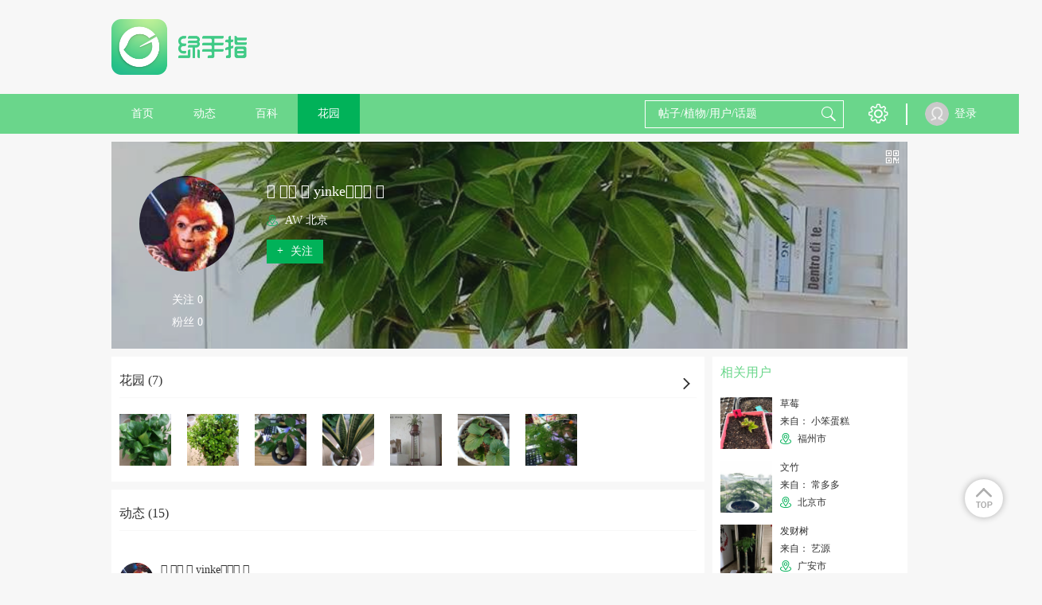

--- FILE ---
content_type: text/html; charset=UTF-8
request_url: https://www.lrgarden.cn/user/1000030609.html
body_size: 11876
content:
 <!DOCTYPE html PUBLIC "-//W3C//DTD XHTML 1.0 Strict//EN" "http://www.w3.org/TR/xhtml1/DTD/xhtml1-strict.dtd">
<html xmlns="http://www.w3.org/1999/xhtml">
<head>
    <meta http-equiv="Content-Type" content="text/html; charset=UTF-8">
    <title>    yinke    - 绿手指 - 养花技巧、花生病了怎么办、花园打理和设计</title>
    <META content="    yinke   养花技巧、花生病了怎么办、花园打理和设计、室内养花大全、养花大全、花百科" name=Keywords>
    <META content="    yinke   养花技巧、花生病了怎么办、花园打理和设计、室内养花大全、养花大全、花百科 花友社区，花日记、提醒、求助！" name="Description">
    <meta content='width=device-width,  initial-scale=1.0' name='viewport'>
    <meta name="apple-mobile-web-app-title" content="lrgarden.com">
    <meta name="apple-mobile-web-app-status-bar-style" content="black"/>
    <meta name="format-detection" content="telephone=no, email=no"/>
    <meta name="msapplication-tap-highlight" content="no" />
    <meta property="fb:app_id" content="1617389361862000">
    <meta property="fb:admins" content="843950239045175">
    <meta name="google-site-verification" content="ESdwB-DoLV4uBpRp3N4aNA0e08IOr1Or6ZaIm8pgpCs" />
    <meta name="apple-mobile-web-app-title" content="GFinger">
    <meta name="apple-mobile-web-app-status-bar-style" content="black">
    <meta name="format-detection" content="telephone=no, email=no">

        <meta name="p:domain_verify" content="ece7a6895a6da8977fdda67926273466"/>
    <link rel="Shortcut Icon" href="/files/img/144144.png" type="image/x-icon" />
    <!-- Standard iPhone -->
    <link rel="apple-touch-icon" sizes="57x57" href="/files/images/logo/57.png" />
    <!-- Retina iPhone -->
    <link rel="apple-touch-icon" sizes="114x114" href="/files/images/logo/114.png" />
    <!-- Standard iPad -->
    <link rel="apple-touch-icon" sizes="72x72" href="/files/images/logo/72.png" />
    <!-- Retina iPad -->
    <link rel="apple-touch-icon" sizes="144x144" href="/files/images/logo/144.png" />
    <link href="https://www.lrgarden.cn/favicon.ico" rel="icon" type="image/x-icon" />
    <link href="https://www.lrgarden.cn/favicon.ico" rel="shortcut icon" type="image/x-icon" /-->
        <link type="text/css" rel="stylesheet" href="/files/css/style.css?v=214"/>
        <link type="text/css" rel="stylesheet" href="/files/css/common.css?v=214"/>
        <link type="text/css" rel="stylesheet" href="/files/css/third/crop/cropper.css?v=214"/>
        <meta name="baidu_union_verify" content="325bdb43e44c9121b6c1f5e9859c61ba">
        <!--[if (!IE) | (gte IE 9)]><!-->
    <!--<![endif]-->
    <script src="/files/js/third/jquery-1.11.1.js"></script>
    <script src="/files/js/third/lazyload/jquery.scrollLoading.js"></script>
    <script src="/files/js/third/md5/md5.js"></script>
    <script src="/files/js/controller.js?v=214"></script>
    <script>
        var INFO = {
            user_id: getCookie(cookie_pre + 'user_id'),
            user_name: decodeURI(getCookie(cookie_pre + 'user_name')),
            user_img: "/files/images/eg/p.jpg",
            user_vip: true
        };
    </script>
    <script src="/files/js/index.js?v=214"></script>
    <script src="/files/js/auto_ads.js?v=214"></script>
                                <link rel="alternate" href="https://www.lrgarden.cn/user/1000030609.html" hreflang="en" />
                            <link rel="alternate" href="https://www.lrgarden.cn/user/1000030609.html" hreflang="zh-Hans" />
            </head>
<body>
<div class="head-nav-module clear-float">
    <div class="logo-bar row-strict">
        <div class="logo-box row-item hidden-xm hidden-sm visible-inlineblock-pm">
            <a href="/" title="绿手指">
                                <img src="/files/images/logo/logo_word.png" alt="绿手指">
                            </a>
        </div>
        <div class="xm-hide sm-hide pm-visible-inlineblock" style="width: 728px; display:inline-block;height: 90px; margin-top: 15px;margin-left:15px;">
            <div class="ad-placeholder">
                                <script type="application/javascript" src="/files/js/728_top.js"></script>
                            </div>
        </div>
        <div class="row-item ifont-menu ifont-black ifont-largex pm-hide catalogue-slidein-trigger" target_name="side-main-menu"></div>
        <div class="logo-box row-item hidden-pm">
            <a href="/" title="绿手指">
                                <img src="/files/images/logo/word.png" alt="绿手指">
                            </a>
        </div>
        <a href="/search/plant/">
            <div class="row-item ifont-search ifont-black ifont-normal pm-hide float-right"></div>
        </a>
    </div>
    <div class="hidden-pm" style="width: 100%; height: 43px;"></div>
    <div class="nav-bar hidden-xm hidden-sm visible-pm">
        <div class="nav-bar-content row-strict clear-float">
            <div class="row-item text-center">
                <a href="/" title="绿手指">
                    <div class="row-item title-h7 color-white out-space-large nav-item ">
                        首页
                    </div>
                </a>
                <a href="/posts/" title="好友动态"><div class="row-item title-h7 color-white out-space-large nav-item ">动态</div></a>
                                <a href="/encyclopedia/" title="植物百科">
                    <div class="row-item title-h7 color-white out-space-large nav-item ">
                        百科
                    </div>
                </a>
                <a href="/garden/" title="个人花园"><div class="row-item title-h7 color-white out-space-large nav-item active">花园</div></a>
            </div>
            <div class="float-right">
                <div class="row-item search-input position-relative">
                    <form class="position-relative" method="get" action="/search/plant/" id="multiple_search" target="_self">
                        <input class="input-white input-transparent color-white candidate-fetch-trigger" id="multiple_keyword" name="keyword" fetch_target="multiple" type="text" placeholder="帖子/植物/用户/话题" autocomplete="off" target_name="search_lv1"/>
                        <div class="row-item ifont-search ifont-white ifont-normal out-space-xsmall abs-ver-middle"></div>
                        <div class="candidate-module candidate-abs candidate-hide" candidate_name="search_lv1">
                            <div class="candidate-item demo overflow-hidden" canditate_for="encyclopedia">
                                <div class="candidate-text line-nowrap single-line-ellipsis" style="max-width: 80px;"></div>
                                <div class="candidate-remark title-remark color-white round-radius content-has-bg bg-warn float-right out-space-small line-nowrap">植物</div>
                            </div>
                            <div class="candidate-item demo overflow-hidden" canditate_for="user">
                                <div class="candidate-text line-nowrap single-line-ellipsis" style="max-width: 80px;"></div>
                                <div class="candidate-remark title-remark color-white round-radius content-has-bg bg-main-dark float-right out-space-small line-nowrap">用户</div>
                            </div>
                            <div class="candidate-item demo overflow-hidden" canditate_for="article">
                                <div class="candidate-text line-nowrap single-line-ellipsis" style="max-width: 80px;"></div>
                                <div class="candidate-remark title-remark color-white round-radius content-has-bg bg-yellow float-right out-space-small line-nowrap">动态</div>
                            </div>
                            <div class="candidate-item demo overflow-hidden" canditate_for="topic">
                                <div class="candidate-text line-nowrap single-line-ellipsis" style="max-width: 80px;"></div>
                                <div class="candidate-remark title-remark color-white round-radius content-has-bg bg-info float-right out-space-small line-nowrap">话题</div>
                            </div>
                            <div class="candidate-content">
                                <!--class="candidate-item"-->
                            </div>
                            <div class="text-right title-h7 color-default pointer candidate-close-trigger inner-top-small inner-bottom-xsmall inner-space-xsmall" target_name="">关闭</div>
                        </div>
                    </form>
                </div>
                <div class="row row-item btn-list">
                    <div class="row-item pm-hide ifont-envelope ifont-white ifont-normal out-left-xsmall out-space-xsmall"></div>
                    <div class="hover-toggle has-tip position-relative">
                        <div class="row-item ifont-setting ifont-white ifont-large" title="设置"></div>
                        <div class="hover-target pd-icon icon-tip-triangle icon-white icon-large tip-triangle setting-tip-triangle"></div>
                        <div class="content-has-bg line-nowrap box-shadow shadow-light inner-top-smallx inner-bottom-smallx inner-left-smallx inner-space-smallx hover-target tip-content setting-tip-content">
                            <div class="">
                                <a href="/vip.html">
                                    <div class="title-h7 color-font-main hover-color hover-main">VIP 购买</div>
                                </a>
                            </div>
                            <div>
                                <script type="application/javascript">
                                    if(user_id && user_name && head_pic)
                                    {
                                        document.writeln("<form class=\"out-top-small\" name=\"logout\" method=\"get\" action=\"/signin/logout\">");
                                        document.writeln("    <div class=\"title-h7 color-base-adorn logout-trigger hover-color hover-main\">退出登录</div>");
                                        document.writeln("</form>");
                                    }
                                </script>
                            </div>
                        </div>
                    </div>
                </div>
                <div class="row-item">
                    <div class="vertical-line"></div>
                </div>
                <div class="row-item">
                    <div class="vertical-line"></div>
                </div>
            </div>
            <div class="user row">
                <script type="application/javascript">
                    if(user_id && user_name && head_pic)
                    {
                        document.writeln("                <div class=\"position-relative hover-toggle\">");
                        document.writeln("                   <a href=\"/account/\">");
                        if(is_vip == 1){
                            document.writeln("                    <div class=\"user-portrait-box vip\">");
                        } else {
                            document.writeln("                    <div class=\"user-portrait-box\">");
                        }
                        document.writeln("                        <div class=\"user-portrait row-item\">");
                        document.writeln("                            <img src=\"" + head_pic + "\" onerror=\"this.src='/files/images/default/default.jpg'\"/>");
                        document.writeln("                        </div>");
                        document.writeln("                    </div>");
                        document.writeln("                    <div class=\"user-name row-item\">"+user_name+"</div>");
                        document.writeln("                   </a>");
                        document.writeln("                </div>");
                    }
                    else
                    {
                        document.writeln("<a href=\"/signin.html\">");
                        document.writeln("                    <div class=\"user-portrait row-item\">");
                        document.writeln("                        <img src=\"/files/images/default/portrait.png\" onerror=\"this.src='/files/images/default/default.jpg'\"/>");
                        document.writeln("                    </div>");
                        document.writeln("                    <div class=\"user-name row-item\">登录</div>");
                        document.writeln("                </a>");
                    }
                </script>
            </div>
        </div>
    </div>
    <div class="side-main-menu hidden-pm" catalogue_name="side-main-menu">
        <div class="catalogue-slideout-trigger catalogue-masking" target_name="side-main-menu"></div>
        <div class="catalogue-content">
            <script type="application/javascript">
                if(user_id && user_name && head_pic)
                {
                    document.writeln("");
                    document.writeln("            <div class=\"inner-left-small inner-space-smallx inner-top-xsmall inner-bottom-small border-bottom content-has-bg bg-thememain-lightest\">");
                    document.writeln("                <a href=\"/account/garden/\">");
                    document.writeln("                <div class=\"row-item out-space-small\">");
                    if(is_vip == 1){
                        document.writeln("                    <div class=\"user-portrait-box vip\">");
                    } else {
                        document.writeln("                    <div class=\"user-portrait-box\">");
                    }
                    document.writeln("                        <div class=\"portrait-circle-xxsmall user-portrait\">");
                    document.writeln("                            <img class=\"\" src=\"" + head_pic + "\" onerror=\"this.src=\'/files/images/default/portrait.png\'\"/>");
                    document.writeln("                        </div>");
                    document.writeln("                    </div>");
                    document.writeln("                </div>");
                    document.writeln("                <div class=\"row-item name\">");
                    document.writeln("                    <div class=\"title-h7 single-line-ellipsis color-inherit\" style=\"max-width: 125px;\">"+user_name+"</div>");
                    document.writeln("                </div>");
                    document.writeln("                </a>");
                    document.writeln("            </div>");
                }
                else
                {
                    document.writeln("<a href=\"/signin.html\">");
                    document.writeln("                <div class=\"inner-left-small inner-space-smallx inner-top-xsmall inner-bottom-small border-bottom content-has-bg bg-thememain-lightest\">");
                    document.writeln("                    <div class=\"row-item out-space-small\">");
                    document.writeln("                        <div class=\"user-portrait-box\">");
                    document.writeln("                            <div class=\"portrait-circle-xxsmall user-portrait\">");
                    document.writeln("                                <img src=\"/files/images/default/portrait.png\"/>");
                    document.writeln("                            </div>");
                    document.writeln("                        </div>");
                    document.writeln("                    </div>");
                    document.writeln("                    <div class=\"row-item inner-top-tiny out-top-xsmall\">");
                    document.writeln("                        <div class=\"btn-primary-dark btn-smallx content-has-bg login-btn\">登录</div>");
                    document.writeln("                    </div>");
                    document.writeln("                </div>");
                    document.writeln("            </a>");
                }
            </script>
            <a href="/">
                <div class="out-left-smallx out-space-smallx border-bottom inner-top-smallx inner-bottom-smallx">
                    <div class="row-item ifont-home ifont-grey ifont-smallx inner-top-tiny out-left-xsmall out-space-xsmall"></div>
                    <span class="title-h6 out-left-small">首页</span>
                </div>
            </a>
            <a href="/posts/">
                <div class="out-left-smallx out-space-smallx border-bottom inner-top-smallx inner-bottom-smallx">
                    <div class="row-item ifont-moment ifont-grey ifont-smallx inner-top-tiny out-left-xsmall out-space-xsmall"></div>
                    <span class="title-h6 out-left-small">动态</span>
                </div>
            </a>
            <a href="/article/">
                <div class="out-left-smallx out-space-smallx border-bottom inner-top-smallx inner-bottom-smallx">
                    <div class="row-item ifont-student-cap ifont-grey ifont-smallx inner-top-tiny out-left-xsmall out-space-xsmall"></div>
                    <span class="title-h6 out-left-small">文章</span>
                </div>
            </a>
            <a href="/encyclopedia/">
                <div class="out-left-smallx out-space-smallx border-bottom inner-top-smallx inner-bottom-smallx">
                    <div class="row-item ifont-books ifont-grey ifont-smallx inner-top-tiny out-left-xsmall out-space-xsmall"></div>
                    <span class="title-h6 out-left-small">百科</span>
                </div>
            </a>
            <a href="/garden/">
                <div class="out-left-smallx out-space-smallx border-bottom inner-top-smallx inner-bottom-smallx">
                    <div class="row-item ifont-flower ifont-grey ifont-smallx inner-top-tiny out-left-xsmall out-space-xsmall"></div>
                    <span class="title-h6 out-left-small">花园</span>
                </div>
            </a>
            <div class="out-left-smallx out-space-smallx border-bottom inner-top-smallx inner-bottom-smallx model-trigger" target_name="setting">
                <div class="row-item ifont-setting ifont-grey ifont-smallx inner-top-tiny out-left-xsmall out-space-xsmall"></div>
                <span class="title-h6 out-left-small">设置</span>
            </div>
            <div class="out-left-smallx out-space-smallx border-bottom inner-top-smallx inner-bottom-smallx model-trigger" target_name="language">
                <div class="row-item ifont-language ifont-grey ifont-smallx inner-top-tiny out-left-xsmall out-space-xsmall"></div>
                <span class="title-h6 out-left-small">
                                                                                简体中文                                    </span>
            </div>
        </div>
    </div>
</div>
<div class="site-content "><div class="main max-main user-homepage">
    <section class="user-banner out-top-small out-bottom-small">
    <div class="user-bg">
        <img src="https://img.lrgarden.cn/head/201804/34/cover_58a120c0dc176e07ed0f0fed3ed0948d.jpg" onerror="this.src='/files/images/default/default_pic_zh.jpg'"/>
    </div>
    <div class="user-info">
        <div class="info-left">
            <div class="user-portrait-box ">
                <div class="portrait-circle-large user-portrait has-border pointer">
                    <a href="/user/1000030609.html">
                        <img class="" src="https://img.lrgarden.cn/head/201804/9/4b44b8a026eaf6f43f5412d68b3e653f.jpg" onerror="this.src='/files/images/default/default.jpg'"/>
                    </a>
                </div>
            </div>
            <div class="text-center">
                <div class="row-item text-left">
                    <div class="title-h7 color-white out-bottom-small">关注 0</div>
                    <div class="title-h7 color-white">粉丝 0</div>
                </div>

            </div>
        </div>
        <div class="info-right">
            <div class="title-h5 color-white out-top-xsmall out-bottom-xsmall name single-line-ellipsis">    yinke  </div>
            <div class="title-h7 color-white out-bottom-xsmall single-line-ellipsis intro"></div>
            <div class="title-h7 color-white out-bottom-small location">
                <div class="row-item ifont-location ifont-main-dark ifont-small"></div>
                <span class="out-left-xsmall">AW 北京</span>
            </div>
            
                        <div class="btn-primary-dark btn-filled title-h7 inner-top-xsmall inner-bottom-xsmall follow-trigger follow" uid="1000030609" is_follow="1000">
                <div class="row-item inner-left-small ">
                    +
                </div>
                <div class="row-item inner-left-xsmall inner-space-small">关注</div>
            </div>
                    </div>
    </div>
    <div class="absolute-rt">
        <div class="out-top-small out-space-xsmall" title="查看他的二维码">
            <div class="row-item ifont-qrcode ifont-white ifont-smallxx out-space-xsmall pointer model-trigger" target_name="qrcode"></div>
        </div>
    </div>
    <div class="dis-hide" msg_lang="followed">
        <div class="inner-space-small inner-left-small">已关注</div>
    </div>
    <div class="dis-hide" msg_lang="not_follow">
        <div class="row-item inner-left-small ">
            +
        </div>
        <div class="row-item inner-left-xsmall inner-space-small">关注</div>
    </div>
</section>        <script type="application/javascript" src="/files/js/960_auto.js"></script>
        <section>
        <div class="row-strict">
            <div class="row-item visible-xm visible-sm visible-inlineblock-pm">
                <div class="content-normal content-left out-space-small">
                    <!--花园-->
                    <div class="dynamic-module out-bottom-small position-relative">
                        <div class="border-bottom border-lightest inner-bottom-small out-bottom-normal position-relative">
                            <a href="/user/garden/uid-1000030609.html">
                                <div class="title-h6">花园 (7)</div>
                                <div class="row-item ifont-arrow-right ifont-black ifont-smallx out-space-xsmall absolute-rb out-bottom-small"></div>
                            </a>
                        </div>
                        <div class="line-nowrap overflow-auto">
                                                                                    <a href="/plant/1000030609-1000107967.html" title="绿萝" class="openapp" openapp="gfinger://flower/?uid=1000030609&id=1000107967">
                                <div class="row-item img-square-normal out-space-normal">
                                    <img class="" src="https://img.lrgarden.cn/flower/17/1000030609_1524696611.jpg" onerror="this.src='/files/images/default/default_pic_zh.jpg'"/>
                                </div>
                            </a>
                                                        <a href="/plant/1000030609-1000107936.html" title="米兰" class="openapp" openapp="gfinger://flower/?uid=1000030609&id=1000107936">
                                <div class="row-item img-square-normal out-space-normal">
                                    <img class="" src="https://img.lrgarden.cn/flower/17/1000030609_1524665584.jpg" onerror="this.src='/files/images/default/default_pic_zh.jpg'"/>
                                </div>
                            </a>
                                                        <a href="/plant/1000030609-1000107934.html" title="发财树" class="openapp" openapp="gfinger://flower/?uid=1000030609&id=1000107934">
                                <div class="row-item img-square-normal out-space-normal">
                                    <img class="" src="https://img.lrgarden.cn/flower/17/1000030609_1524665524.jpg" onerror="this.src='/files/images/default/default_pic_zh.jpg'"/>
                                </div>
                            </a>
                                                        <a href="/plant/1000030609-1000107970.html" title="金边虎皮兰" class="openapp" openapp="gfinger://flower/?uid=1000030609&id=1000107970">
                                <div class="row-item img-square-normal out-space-normal">
                                    <img class="" src="https://img.lrgarden.cn/flower/17/1000030609_1524697412.jpg" onerror="this.src='/files/images/default/default_pic_zh.jpg'"/>
                                </div>
                            </a>
                                                        <a href="/plant/1000030609-1000107969.html" title="兰花" class="openapp" openapp="gfinger://flower/?uid=1000030609&id=1000107969">
                                <div class="row-item img-square-normal out-space-normal">
                                    <img class="" src="https://img.lrgarden.cn/flower/17/1000030609_1524696967.jpg" onerror="this.src='/files/images/default/default_pic_zh.jpg'"/>
                                </div>
                            </a>
                                                        <a href="/plant/1000030609-1000107968.html" title="草莓" class="openapp" openapp="gfinger://flower/?uid=1000030609&id=1000107968">
                                <div class="row-item img-square-normal out-space-normal">
                                    <img class="" src="https://img.lrgarden.cn/flower/17/1000030609_1524696666.jpg" onerror="this.src='/files/images/default/default_pic_zh.jpg'"/>
                                </div>
                            </a>
                                                        <a href="/plant/1000030609-1000107935.html" title="文竹" class="openapp" openapp="gfinger://flower/?uid=1000030609&id=1000107935">
                                <div class="row-item img-square-normal out-space-normal">
                                    <img class="" src="https://img.lrgarden.cn/flower/17/1000030609_1524665546.jpg" onerror="this.src='/files/images/default/default_pic_zh.jpg'"/>
                                </div>
                            </a>
                                                    </div>
                                            </div>

                    <!--动态-->
                    <div class="dynamic-module">
                        <div class="border-bottom border-lightest inner-bottom-small">
                            <div class="title-h6">动态 (15)</div>
                        </div>
                                            </div>
                                        <div>
                        <div class="dynamic-module">
                            <div class="dynamic-content">
                                <a href="/user/1000030609.html" class="openapp" openapp="gfinger://user/?uid=1000030609">
                                    <div class="user-name thing-title">    yinke  </div>
                                    <div class="remark out-top-xsmall">2018年05月11日</div>
                                    <div class="original-user user-portrait overflow-inherit-imp model-trigger pointer" target_name="download_app">
                                        <div class="user-portrait-box ">
                                            <div class="portrait-circle-xsmall">
                                                <img class="" src="https://img.lrgarden.cn/head/201804/9/4b44b8a026eaf6f43f5412d68b3e653f.jpg" title="    yinke  " alt="    yinke  " onerror="this.src='/files/images/default/default.jpg'">
                                            </div>
                                        </div>
                                    </div>
                                </a>
                                <div class="text out-top-xsmall">
                                    <a href="/statuses/1000244769" target="_blank">
                                        <span class="title-h7 color-base-adorn"></span>
                                    </a>
                                                                        <div class="picture-display-module out-top-xsmall ">
                                        <div class="horizontal-line picture-list magnify-list dynamic-content-pic-list">
                                                                                        <div class="pic-item horizontal-item dynamic-content-pic">
                                                <img class="magnify-trigger pointer magnify-pointer" src="https://img.lrgarden.cn/flower_pic/p300/0/41/1000552960_1000030609_1526080617.jpg?101"  magnify_url="https://img.lrgarden.cn/flower_pic/water/0/41/1000552960_1000030609_1526080617.jpg" title="" alt="" target_name="download_app" onerror="this.src='/files/images/default/default_pic_zh.jpg'"/>
                                            </div>
                                                                                        <div class="pic-item horizontal-item dynamic-content-pic">
                                                <img class="magnify-trigger pointer magnify-pointer" src="https://img.lrgarden.cn/flower_pic/p300/1/41/1000552961_1000030609_1526080617.jpg?101"  magnify_url="https://img.lrgarden.cn/flower_pic/water/1/41/1000552961_1000030609_1526080617.jpg" title="" alt="" target_name="download_app" onerror="this.src='/files/images/default/default_pic_zh.jpg'"/>
                                            </div>
                                                                                    </div>
                                    </div>
                                                                    </div>
                            </div>
                            <div class="kind-count-module">
                                <div class="horizontal-line">
                                    <div class="icon-item horizontal-item pointer collect-trigger" is_collect="0" dynamic_id="1000244769">
                                        <div class="row-item ifont-smallx out-space-xsmall  ifont-star ifont-grey "></div>
                                        <span class="star count-num out-left-xsmall">0</span>
                                    </div>
                                    <div class="icon-item horizontal-item pointer like-trigger" is_like="0" dynamic_id="1000244769">
                                        <div class="row-item ifont-smallx out-space-xsmall  ifont-heart ifont-grey "></div>
                                        <span class="star count-num out-left-xsmall">0</span>
                                    </div>
                                    <a href="/statuses/1000244769" target="_blank">
                                        <div class="icon-item horizontal-item">
                                            <div class="row-item ifont-comment ifont-grey ifont-smallx"></div>
                                            <span class="chat count-num out-left-xsmall">0</span>
                                        </div>
                                    </a>
                                </div>
                                                                <div class="dynamic-type position-relative">
                                    <div class="ifont-book-solid ifont-smallx row-item out-left-xsmall"></div><span class="type-name out-left-xsmall"><a href="/plant/1000030609-1000107967.html" title="绿萝" class="openapp" openapp="gfinger://flower/?uid=1000030609&id=1000107967">绿萝</a></span>
                                </div>
                                                            </div>
                        </div>
                    </div>
                                        <div>
                        <div class="dynamic-module">
                            <div class="dynamic-content">
                                <a href="/user/1000030609.html" class="openapp" openapp="gfinger://user/?uid=1000030609">
                                    <div class="user-name thing-title">    yinke  </div>
                                    <div class="remark out-top-xsmall">2018年05月11日</div>
                                    <div class="original-user user-portrait overflow-inherit-imp model-trigger pointer" target_name="download_app">
                                        <div class="user-portrait-box ">
                                            <div class="portrait-circle-xsmall">
                                                <img class="" src="https://img.lrgarden.cn/head/201804/9/4b44b8a026eaf6f43f5412d68b3e653f.jpg" title="    yinke  " alt="    yinke  " onerror="this.src='/files/images/default/default.jpg'">
                                            </div>
                                        </div>
                                    </div>
                                </a>
                                <div class="text out-top-xsmall">
                                    <a href="/statuses/1000244768" target="_blank">
                                        <span class="title-h7 color-base-adorn"></span>
                                    </a>
                                                                        <div class="picture-display-module out-top-xsmall ">
                                        <div class="horizontal-line picture-list magnify-list dynamic-content-pic-list">
                                                                                        <div class="pic-item horizontal-item dynamic-content-pic">
                                                <img class="magnify-trigger pointer magnify-pointer" src="https://img.lrgarden.cn/flower_pic/p300/254/0/1000552958_1000030609_1526080576.jpg?101"  magnify_url="https://img.lrgarden.cn/flower_pic/water/254/0/1000552958_1000030609_1526080576.jpg" title="" alt="" target_name="download_app" onerror="this.src='/files/images/default/default_pic_zh.jpg'"/>
                                            </div>
                                                                                        <div class="pic-item horizontal-item dynamic-content-pic">
                                                <img class="magnify-trigger pointer magnify-pointer" src="https://img.lrgarden.cn/flower_pic/p300/255/0/1000552959_1000030609_1526080576.jpg?101"  magnify_url="https://img.lrgarden.cn/flower_pic/water/255/0/1000552959_1000030609_1526080576.jpg" title="" alt="" target_name="download_app" onerror="this.src='/files/images/default/default_pic_zh.jpg'"/>
                                            </div>
                                                                                    </div>
                                    </div>
                                                                    </div>
                            </div>
                            <div class="kind-count-module">
                                <div class="horizontal-line">
                                    <div class="icon-item horizontal-item pointer collect-trigger" is_collect="0" dynamic_id="1000244768">
                                        <div class="row-item ifont-smallx out-space-xsmall  ifont-star ifont-grey "></div>
                                        <span class="star count-num out-left-xsmall">0</span>
                                    </div>
                                    <div class="icon-item horizontal-item pointer like-trigger" is_like="0" dynamic_id="1000244768">
                                        <div class="row-item ifont-smallx out-space-xsmall  ifont-heart ifont-grey "></div>
                                        <span class="star count-num out-left-xsmall">0</span>
                                    </div>
                                    <a href="/statuses/1000244768" target="_blank">
                                        <div class="icon-item horizontal-item">
                                            <div class="row-item ifont-comment ifont-grey ifont-smallx"></div>
                                            <span class="chat count-num out-left-xsmall">0</span>
                                        </div>
                                    </a>
                                </div>
                                                                <div class="dynamic-type position-relative">
                                    <div class="ifont-book-solid ifont-smallx row-item out-left-xsmall"></div><span class="type-name out-left-xsmall"><a href="/plant/1000030609-1000107936.html" title="米兰" class="openapp" openapp="gfinger://flower/?uid=1000030609&id=1000107936">米兰</a></span>
                                </div>
                                                            </div>
                        </div>
                    </div>
                                        <div>
                        <div class="dynamic-module">
                            <div class="dynamic-content">
                                <a href="/user/1000030609.html" class="openapp" openapp="gfinger://user/?uid=1000030609">
                                    <div class="user-name thing-title">    yinke  </div>
                                    <div class="remark out-top-xsmall">2018年05月11日</div>
                                    <div class="original-user user-portrait overflow-inherit-imp model-trigger pointer" target_name="download_app">
                                        <div class="user-portrait-box ">
                                            <div class="portrait-circle-xsmall">
                                                <img class="" src="https://img.lrgarden.cn/head/201804/9/4b44b8a026eaf6f43f5412d68b3e653f.jpg" title="    yinke  " alt="    yinke  " onerror="this.src='/files/images/default/default.jpg'">
                                            </div>
                                        </div>
                                    </div>
                                </a>
                                <div class="text out-top-xsmall">
                                    <a href="/statuses/1000244767" target="_blank">
                                        <span class="title-h7 color-base-adorn"></span>
                                    </a>
                                                                        <div class="picture-display-module out-top-xsmall ">
                                        <div class="horizontal-line picture-list magnify-list dynamic-content-pic-list">
                                                                                        <div class="pic-item horizontal-item dynamic-content-pic">
                                                <img class="magnify-trigger pointer magnify-pointer" src="https://img.lrgarden.cn/flower_pic/p300/252/0/1000552956_1000030609_1526080512.jpg?101"  magnify_url="https://img.lrgarden.cn/flower_pic/water/252/0/1000552956_1000030609_1526080512.jpg" title="" alt="" target_name="download_app" onerror="this.src='/files/images/default/default_pic_zh.jpg'"/>
                                            </div>
                                                                                        <div class="pic-item horizontal-item dynamic-content-pic">
                                                <img class="magnify-trigger pointer magnify-pointer" src="https://img.lrgarden.cn/flower_pic/p300/253/1/1000552957_1000030609_1526080513.jpg?101"  magnify_url="https://img.lrgarden.cn/flower_pic/water/253/1/1000552957_1000030609_1526080513.jpg" title="" alt="" target_name="download_app" onerror="this.src='/files/images/default/default_pic_zh.jpg'"/>
                                            </div>
                                                                                    </div>
                                    </div>
                                                                    </div>
                            </div>
                            <div class="kind-count-module">
                                <div class="horizontal-line">
                                    <div class="icon-item horizontal-item pointer collect-trigger" is_collect="0" dynamic_id="1000244767">
                                        <div class="row-item ifont-smallx out-space-xsmall  ifont-star ifont-grey "></div>
                                        <span class="star count-num out-left-xsmall">0</span>
                                    </div>
                                    <div class="icon-item horizontal-item pointer like-trigger" is_like="0" dynamic_id="1000244767">
                                        <div class="row-item ifont-smallx out-space-xsmall  ifont-heart ifont-grey "></div>
                                        <span class="star count-num out-left-xsmall">0</span>
                                    </div>
                                    <a href="/statuses/1000244767" target="_blank">
                                        <div class="icon-item horizontal-item">
                                            <div class="row-item ifont-comment ifont-grey ifont-smallx"></div>
                                            <span class="chat count-num out-left-xsmall">0</span>
                                        </div>
                                    </a>
                                </div>
                                                                <div class="dynamic-type position-relative">
                                    <div class="ifont-book-solid ifont-smallx row-item out-left-xsmall"></div><span class="type-name out-left-xsmall"><a href="/plant/1000030609-1000107934.html" title="发财树" class="openapp" openapp="gfinger://flower/?uid=1000030609&id=1000107934">发财树</a></span>
                                </div>
                                                            </div>
                        </div>
                    </div>
                                        <div>
                        <div class="dynamic-module">
                            <div class="dynamic-content">
                                <a href="/user/1000030609.html" class="openapp" openapp="gfinger://user/?uid=1000030609">
                                    <div class="user-name thing-title">    yinke  </div>
                                    <div class="remark out-top-xsmall">2018年05月04日</div>
                                    <div class="original-user user-portrait overflow-inherit-imp model-trigger pointer" target_name="download_app">
                                        <div class="user-portrait-box ">
                                            <div class="portrait-circle-xsmall">
                                                <img class="" src="https://img.lrgarden.cn/head/201804/9/4b44b8a026eaf6f43f5412d68b3e653f.jpg" title="    yinke  " alt="    yinke  " onerror="this.src='/files/images/default/default.jpg'">
                                            </div>
                                        </div>
                                    </div>
                                </a>
                                <div class="text out-top-xsmall">
                                    <a href="/statuses/1000241988" target="_blank">
                                        <span class="title-h7 color-base-adorn"></span>
                                    </a>
                                                                        <div class="picture-display-module out-top-xsmall  only-one ">
                                        <div class="horizontal-line picture-list magnify-list dynamic-content-pic-list">
                                                                                        <div class="pic-item horizontal-item dynamic-content-pic">
                                                <img class="magnify-trigger pointer magnify-pointer" src="https://img.lrgarden.cn/flower_pic/p300/101/58/1000546149_1000030609_1525471290.jpg?101"  magnify_url="https://img.lrgarden.cn/flower_pic/water/101/58/1000546149_1000030609_1525471290.jpg" title="" alt="" target_name="download_app" onerror="this.src='/files/images/default/default_pic_zh.jpg'"/>
                                            </div>
                                                                                    </div>
                                    </div>
                                                                    </div>
                            </div>
                            <div class="kind-count-module">
                                <div class="horizontal-line">
                                    <div class="icon-item horizontal-item pointer collect-trigger" is_collect="0" dynamic_id="1000241988">
                                        <div class="row-item ifont-smallx out-space-xsmall  ifont-star ifont-grey "></div>
                                        <span class="star count-num out-left-xsmall">0</span>
                                    </div>
                                    <div class="icon-item horizontal-item pointer like-trigger" is_like="0" dynamic_id="1000241988">
                                        <div class="row-item ifont-smallx out-space-xsmall  ifont-heart ifont-grey "></div>
                                        <span class="star count-num out-left-xsmall">0</span>
                                    </div>
                                    <a href="/statuses/1000241988" target="_blank">
                                        <div class="icon-item horizontal-item">
                                            <div class="row-item ifont-comment ifont-grey ifont-smallx"></div>
                                            <span class="chat count-num out-left-xsmall">0</span>
                                        </div>
                                    </a>
                                </div>
                                                                <div class="dynamic-type position-relative">
                                    <div class="ifont-book-solid ifont-smallx row-item out-left-xsmall"></div><span class="type-name out-left-xsmall"><a href="/plant/1000030609-1000107934.html" title="发财树" class="openapp" openapp="gfinger://flower/?uid=1000030609&id=1000107934">发财树</a></span>
                                </div>
                                                            </div>
                        </div>
                    </div>
                                        <div>
                        <div class="dynamic-module">
                            <div class="dynamic-content">
                                <a href="/user/1000030609.html" class="openapp" openapp="gfinger://user/?uid=1000030609">
                                    <div class="user-name thing-title">    yinke  </div>
                                    <div class="remark out-top-xsmall">2018年04月25日</div>
                                    <div class="original-user user-portrait overflow-inherit-imp model-trigger pointer" target_name="download_app">
                                        <div class="user-portrait-box ">
                                            <div class="portrait-circle-xsmall">
                                                <img class="" src="https://img.lrgarden.cn/head/201804/9/4b44b8a026eaf6f43f5412d68b3e653f.jpg" title="    yinke  " alt="    yinke  " onerror="this.src='/files/images/default/default.jpg'">
                                            </div>
                                        </div>
                                    </div>
                                </a>
                                <div class="text out-top-xsmall">
                                    <a href="/statuses/1000238290" target="_blank">
                                        <span class="title-h7 color-base-adorn"></span>
                                    </a>
                                                                        <div class="picture-display-module out-top-xsmall ">
                                        <div class="horizontal-line picture-list magnify-list dynamic-content-pic-list">
                                                                                        <div class="pic-item horizontal-item dynamic-content-pic">
                                                <img class="magnify-trigger pointer magnify-pointer" src="https://img.lrgarden.cn/flower_pic/p300/178/51/1000536498_1000030609_1524697459.jpg?101"  magnify_url="https://img.lrgarden.cn/flower_pic/water/178/51/1000536498_1000030609_1524697459.jpg" title="" alt="" target_name="download_app" onerror="this.src='/files/images/default/default_pic_zh.jpg'"/>
                                            </div>
                                                                                        <div class="pic-item horizontal-item dynamic-content-pic">
                                                <img class="magnify-trigger pointer magnify-pointer" src="https://img.lrgarden.cn/flower_pic/p300/179/52/1000536499_1000030609_1524697460.jpg?101"  magnify_url="https://img.lrgarden.cn/flower_pic/water/179/52/1000536499_1000030609_1524697460.jpg" title="" alt="" target_name="download_app" onerror="this.src='/files/images/default/default_pic_zh.jpg'"/>
                                            </div>
                                                                                    </div>
                                    </div>
                                                                    </div>
                            </div>
                            <div class="kind-count-module">
                                <div class="horizontal-line">
                                    <div class="icon-item horizontal-item pointer collect-trigger" is_collect="0" dynamic_id="1000238290">
                                        <div class="row-item ifont-smallx out-space-xsmall  ifont-star ifont-grey "></div>
                                        <span class="star count-num out-left-xsmall">0</span>
                                    </div>
                                    <div class="icon-item horizontal-item pointer like-trigger" is_like="0" dynamic_id="1000238290">
                                        <div class="row-item ifont-smallx out-space-xsmall  ifont-heart ifont-grey "></div>
                                        <span class="star count-num out-left-xsmall">0</span>
                                    </div>
                                    <a href="/statuses/1000238290" target="_blank">
                                        <div class="icon-item horizontal-item">
                                            <div class="row-item ifont-comment ifont-grey ifont-smallx"></div>
                                            <span class="chat count-num out-left-xsmall">0</span>
                                        </div>
                                    </a>
                                </div>
                                                                <div class="dynamic-type position-relative">
                                    <div class="ifont-book-solid ifont-smallx row-item out-left-xsmall"></div><span class="type-name out-left-xsmall"><a href="/plant/1000030609-1000107970.html" title="金边虎皮兰" class="openapp" openapp="gfinger://flower/?uid=1000030609&id=1000107970">金边虎皮兰</a></span>
                                </div>
                                                            </div>
                        </div>
                    </div>
                                        <div>
                        <div class="dynamic-module">
                            <div class="dynamic-content">
                                <a href="/user/1000030609.html" class="openapp" openapp="gfinger://user/?uid=1000030609">
                                    <div class="user-name thing-title">    yinke  </div>
                                    <div class="remark out-top-xsmall">2018年04月25日</div>
                                    <div class="original-user user-portrait overflow-inherit-imp model-trigger pointer" target_name="download_app">
                                        <div class="user-portrait-box ">
                                            <div class="portrait-circle-xsmall">
                                                <img class="" src="https://img.lrgarden.cn/head/201804/9/4b44b8a026eaf6f43f5412d68b3e653f.jpg" title="    yinke  " alt="    yinke  " onerror="this.src='/files/images/default/default.jpg'">
                                            </div>
                                        </div>
                                    </div>
                                </a>
                                <div class="text out-top-xsmall">
                                    <a href="/statuses/1000238289" target="_blank">
                                        <span class="title-h7 color-base-adorn">我新添加了一棵“金边虎皮兰”到我的“花园”</span>
                                    </a>
                                                                        <div class="picture-display-module out-top-xsmall  only-one ">
                                        <div class="horizontal-line picture-list magnify-list dynamic-content-pic-list">
                                                                                        <div class="pic-item horizontal-item dynamic-content-pic">
                                                <img class="magnify-trigger pointer magnify-pointer" src="https://img.lrgarden.cn/flower_pic/p300/177/4/1000536497_1000030609_1524697412.jpg?101"  magnify_url="https://img.lrgarden.cn/flower_pic/water/177/4/1000536497_1000030609_1524697412.jpg" title="我新添加了一棵“金边虎皮兰”到我的“花园”" alt="我新添加了一棵“金边虎皮兰”到我的“花园”" target_name="download_app" onerror="this.src='/files/images/default/default_pic_zh.jpg'"/>
                                            </div>
                                                                                    </div>
                                    </div>
                                                                    </div>
                            </div>
                            <div class="kind-count-module">
                                <div class="horizontal-line">
                                    <div class="icon-item horizontal-item pointer collect-trigger" is_collect="0" dynamic_id="1000238289">
                                        <div class="row-item ifont-smallx out-space-xsmall  ifont-star ifont-grey "></div>
                                        <span class="star count-num out-left-xsmall">0</span>
                                    </div>
                                    <div class="icon-item horizontal-item pointer like-trigger" is_like="0" dynamic_id="1000238289">
                                        <div class="row-item ifont-smallx out-space-xsmall  ifont-heart ifont-grey "></div>
                                        <span class="star count-num out-left-xsmall">0</span>
                                    </div>
                                    <a href="/statuses/1000238289" target="_blank">
                                        <div class="icon-item horizontal-item">
                                            <div class="row-item ifont-comment ifont-grey ifont-smallx"></div>
                                            <span class="chat count-num out-left-xsmall">0</span>
                                        </div>
                                    </a>
                                </div>
                                                                <div class="dynamic-type position-relative">
                                    <div class="ifont-book-solid ifont-smallx row-item out-left-xsmall"></div><span class="type-name out-left-xsmall"><a href="/plant/1000030609-1000107970.html" title="金边虎皮兰" class="openapp" openapp="gfinger://flower/?uid=1000030609&id=1000107970">金边虎皮兰</a></span>
                                </div>
                                                            </div>
                        </div>
                    </div>
                                        <div>
                        <div class="dynamic-module">
                            <div class="dynamic-content">
                                <a href="/user/1000030609.html" class="openapp" openapp="gfinger://user/?uid=1000030609">
                                    <div class="user-name thing-title">    yinke  </div>
                                    <div class="remark out-top-xsmall">2018年04月25日</div>
                                    <div class="original-user user-portrait overflow-inherit-imp model-trigger pointer" target_name="download_app">
                                        <div class="user-portrait-box ">
                                            <div class="portrait-circle-xsmall">
                                                <img class="" src="https://img.lrgarden.cn/head/201804/9/4b44b8a026eaf6f43f5412d68b3e653f.jpg" title="    yinke  " alt="    yinke  " onerror="this.src='/files/images/default/default.jpg'">
                                            </div>
                                        </div>
                                    </div>
                                </a>
                                <div class="text out-top-xsmall">
                                    <a href="/statuses/1000238288" target="_blank">
                                        <span class="title-h7 color-base-adorn"></span>
                                    </a>
                                                                        <div class="picture-display-module out-top-xsmall  only-one ">
                                        <div class="horizontal-line picture-list magnify-list dynamic-content-pic-list">
                                                                                        <div class="pic-item horizontal-item dynamic-content-pic">
                                                <img class="magnify-trigger pointer magnify-pointer" src="https://img.lrgarden.cn/flower_pic/p300/176/24/1000536496_1000030609_1524697176.jpg?101"  magnify_url="https://img.lrgarden.cn/flower_pic/water/176/24/1000536496_1000030609_1524697176.jpg" title="" alt="" target_name="download_app" onerror="this.src='/files/images/default/default_pic_zh.jpg'"/>
                                            </div>
                                                                                    </div>
                                    </div>
                                                                    </div>
                            </div>
                            <div class="kind-count-module">
                                <div class="horizontal-line">
                                    <div class="icon-item horizontal-item pointer collect-trigger" is_collect="0" dynamic_id="1000238288">
                                        <div class="row-item ifont-smallx out-space-xsmall  ifont-star ifont-grey "></div>
                                        <span class="star count-num out-left-xsmall">0</span>
                                    </div>
                                    <div class="icon-item horizontal-item pointer like-trigger" is_like="0" dynamic_id="1000238288">
                                        <div class="row-item ifont-smallx out-space-xsmall  ifont-heart ifont-grey "></div>
                                        <span class="star count-num out-left-xsmall">0</span>
                                    </div>
                                    <a href="/statuses/1000238288" target="_blank">
                                        <div class="icon-item horizontal-item">
                                            <div class="row-item ifont-comment ifont-grey ifont-smallx"></div>
                                            <span class="chat count-num out-left-xsmall">0</span>
                                        </div>
                                    </a>
                                </div>
                                                                <div class="dynamic-type position-relative">
                                    <div class="ifont-book-solid ifont-smallx row-item out-left-xsmall"></div><span class="type-name out-left-xsmall"><a href="/plant/1000030609-1000107969.html" title="兰花" class="openapp" openapp="gfinger://flower/?uid=1000030609&id=1000107969">兰花</a></span>
                                </div>
                                                            </div>
                        </div>
                    </div>
                                        <div>
                        <div class="dynamic-module">
                            <div class="dynamic-content">
                                <a href="/user/1000030609.html" class="openapp" openapp="gfinger://user/?uid=1000030609">
                                    <div class="user-name thing-title">    yinke  </div>
                                    <div class="remark out-top-xsmall">2018年04月25日</div>
                                    <div class="original-user user-portrait overflow-inherit-imp model-trigger pointer" target_name="download_app">
                                        <div class="user-portrait-box ">
                                            <div class="portrait-circle-xsmall">
                                                <img class="" src="https://img.lrgarden.cn/head/201804/9/4b44b8a026eaf6f43f5412d68b3e653f.jpg" title="    yinke  " alt="    yinke  " onerror="this.src='/files/images/default/default.jpg'">
                                            </div>
                                        </div>
                                    </div>
                                </a>
                                <div class="text out-top-xsmall">
                                    <a href="/statuses/1000238286" target="_blank">
                                        <span class="title-h7 color-base-adorn">我新添加了一棵“兰花”到我的“花园”</span>
                                    </a>
                                                                        <div class="picture-display-module out-top-xsmall  only-one ">
                                        <div class="horizontal-line picture-list magnify-list dynamic-content-pic-list">
                                                                                        <div class="pic-item horizontal-item dynamic-content-pic">
                                                <img class="magnify-trigger pointer magnify-pointer" src="https://img.lrgarden.cn/flower_pic/p300/173/7/1000536493_1000030609_1524696967.jpg?101"  magnify_url="https://img.lrgarden.cn/flower_pic/water/173/7/1000536493_1000030609_1524696967.jpg" title="我新添加了一棵“兰花”到我的“花园”" alt="我新添加了一棵“兰花”到我的“花园”" target_name="download_app" onerror="this.src='/files/images/default/default_pic_zh.jpg'"/>
                                            </div>
                                                                                    </div>
                                    </div>
                                                                    </div>
                            </div>
                            <div class="kind-count-module">
                                <div class="horizontal-line">
                                    <div class="icon-item horizontal-item pointer collect-trigger" is_collect="0" dynamic_id="1000238286">
                                        <div class="row-item ifont-smallx out-space-xsmall  ifont-star ifont-grey "></div>
                                        <span class="star count-num out-left-xsmall">0</span>
                                    </div>
                                    <div class="icon-item horizontal-item pointer like-trigger" is_like="0" dynamic_id="1000238286">
                                        <div class="row-item ifont-smallx out-space-xsmall  ifont-heart ifont-grey "></div>
                                        <span class="star count-num out-left-xsmall">0</span>
                                    </div>
                                    <a href="/statuses/1000238286" target="_blank">
                                        <div class="icon-item horizontal-item">
                                            <div class="row-item ifont-comment ifont-grey ifont-smallx"></div>
                                            <span class="chat count-num out-left-xsmall">0</span>
                                        </div>
                                    </a>
                                </div>
                                                                <div class="dynamic-type position-relative">
                                    <div class="ifont-book-solid ifont-smallx row-item out-left-xsmall"></div><span class="type-name out-left-xsmall"><a href="/plant/1000030609-1000107969.html" title="兰花" class="openapp" openapp="gfinger://flower/?uid=1000030609&id=1000107969">兰花</a></span>
                                </div>
                                                            </div>
                        </div>
                    </div>
                                        <div>
                        <div class="dynamic-module">
                            <div class="dynamic-content">
                                <a href="/user/1000030609.html" class="openapp" openapp="gfinger://user/?uid=1000030609">
                                    <div class="user-name thing-title">    yinke  </div>
                                    <div class="remark out-top-xsmall">2018年04月25日</div>
                                    <div class="original-user user-portrait overflow-inherit-imp model-trigger pointer" target_name="download_app">
                                        <div class="user-portrait-box ">
                                            <div class="portrait-circle-xsmall">
                                                <img class="" src="https://img.lrgarden.cn/head/201804/9/4b44b8a026eaf6f43f5412d68b3e653f.jpg" title="    yinke  " alt="    yinke  " onerror="this.src='/files/images/default/default.jpg'">
                                            </div>
                                        </div>
                                    </div>
                                </a>
                                <div class="text out-top-xsmall">
                                    <a href="/statuses/1000238285" target="_blank">
                                        <span class="title-h7 color-base-adorn"></span>
                                    </a>
                                                                        <div class="picture-display-module out-top-xsmall ">
                                        <div class="horizontal-line picture-list magnify-list dynamic-content-pic-list">
                                                                                        <div class="pic-item horizontal-item dynamic-content-pic">
                                                <img class="magnify-trigger pointer magnify-pointer" src="https://img.lrgarden.cn/flower_pic/p300/171/61/1000536491_1000030609_1524696701.jpg?101"  magnify_url="https://img.lrgarden.cn/flower_pic/water/171/61/1000536491_1000030609_1524696701.jpg" title="" alt="" target_name="download_app" onerror="this.src='/files/images/default/default_pic_zh.jpg'"/>
                                            </div>
                                                                                        <div class="pic-item horizontal-item dynamic-content-pic">
                                                <img class="magnify-trigger pointer magnify-pointer" src="https://img.lrgarden.cn/flower_pic/p300/172/61/1000536492_1000030609_1524696701.jpg?101"  magnify_url="https://img.lrgarden.cn/flower_pic/water/172/61/1000536492_1000030609_1524696701.jpg" title="" alt="" target_name="download_app" onerror="this.src='/files/images/default/default_pic_zh.jpg'"/>
                                            </div>
                                                                                    </div>
                                    </div>
                                                                    </div>
                            </div>
                            <div class="kind-count-module">
                                <div class="horizontal-line">
                                    <div class="icon-item horizontal-item pointer collect-trigger" is_collect="0" dynamic_id="1000238285">
                                        <div class="row-item ifont-smallx out-space-xsmall  ifont-star ifont-grey "></div>
                                        <span class="star count-num out-left-xsmall">0</span>
                                    </div>
                                    <div class="icon-item horizontal-item pointer like-trigger" is_like="0" dynamic_id="1000238285">
                                        <div class="row-item ifont-smallx out-space-xsmall  ifont-heart ifont-grey "></div>
                                        <span class="star count-num out-left-xsmall">0</span>
                                    </div>
                                    <a href="/statuses/1000238285" target="_blank">
                                        <div class="icon-item horizontal-item">
                                            <div class="row-item ifont-comment ifont-grey ifont-smallx"></div>
                                            <span class="chat count-num out-left-xsmall">0</span>
                                        </div>
                                    </a>
                                </div>
                                                                <div class="dynamic-type position-relative">
                                    <div class="ifont-book-solid ifont-smallx row-item out-left-xsmall"></div><span class="type-name out-left-xsmall"><a href="/plant/1000030609-1000107968.html" title="草莓" class="openapp" openapp="gfinger://flower/?uid=1000030609&id=1000107968">草莓</a></span>
                                </div>
                                                            </div>
                        </div>
                    </div>
                                        <div>
                        <div class="dynamic-module">
                            <div class="dynamic-content">
                                <a href="/user/1000030609.html" class="openapp" openapp="gfinger://user/?uid=1000030609">
                                    <div class="user-name thing-title">    yinke  </div>
                                    <div class="remark out-top-xsmall">2018年04月25日</div>
                                    <div class="original-user user-portrait overflow-inherit-imp model-trigger pointer" target_name="download_app">
                                        <div class="user-portrait-box ">
                                            <div class="portrait-circle-xsmall">
                                                <img class="" src="https://img.lrgarden.cn/head/201804/9/4b44b8a026eaf6f43f5412d68b3e653f.jpg" title="    yinke  " alt="    yinke  " onerror="this.src='/files/images/default/default.jpg'">
                                            </div>
                                        </div>
                                    </div>
                                </a>
                                <div class="text out-top-xsmall">
                                    <a href="/statuses/1000238284" target="_blank">
                                        <span class="title-h7 color-base-adorn">我新添加了一棵“草莓”到我的“花园”</span>
                                    </a>
                                                                        <div class="picture-display-module out-top-xsmall  only-one ">
                                        <div class="horizontal-line picture-list magnify-list dynamic-content-pic-list">
                                                                                        <div class="pic-item horizontal-item dynamic-content-pic">
                                                <img class="magnify-trigger pointer magnify-pointer" src="https://img.lrgarden.cn/flower_pic/p300/170/26/1000536490_1000030609_1524696666.jpg?101"  magnify_url="https://img.lrgarden.cn/flower_pic/water/170/26/1000536490_1000030609_1524696666.jpg" title="我新添加了一棵“草莓”到我的“花园”" alt="我新添加了一棵“草莓”到我的“花园”" target_name="download_app" onerror="this.src='/files/images/default/default_pic_zh.jpg'"/>
                                            </div>
                                                                                    </div>
                                    </div>
                                                                    </div>
                            </div>
                            <div class="kind-count-module">
                                <div class="horizontal-line">
                                    <div class="icon-item horizontal-item pointer collect-trigger" is_collect="0" dynamic_id="1000238284">
                                        <div class="row-item ifont-smallx out-space-xsmall  ifont-star ifont-grey "></div>
                                        <span class="star count-num out-left-xsmall">0</span>
                                    </div>
                                    <div class="icon-item horizontal-item pointer like-trigger" is_like="0" dynamic_id="1000238284">
                                        <div class="row-item ifont-smallx out-space-xsmall  ifont-heart ifont-grey "></div>
                                        <span class="star count-num out-left-xsmall">0</span>
                                    </div>
                                    <a href="/statuses/1000238284" target="_blank">
                                        <div class="icon-item horizontal-item">
                                            <div class="row-item ifont-comment ifont-grey ifont-smallx"></div>
                                            <span class="chat count-num out-left-xsmall">0</span>
                                        </div>
                                    </a>
                                </div>
                                                                <div class="dynamic-type position-relative">
                                    <div class="ifont-book-solid ifont-smallx row-item out-left-xsmall"></div><span class="type-name out-left-xsmall"><a href="/plant/1000030609-1000107968.html" title="草莓" class="openapp" openapp="gfinger://flower/?uid=1000030609&id=1000107968">草莓</a></span>
                                </div>
                                                            </div>
                        </div>
                    </div>
                                    </div>
                <div class="title-h6 out-top-large">
                    <div class="page-navone">
    <div class="page-nav text-center">
                                <a class="select hidden-xm" href="https://www.lrgarden.cn/user/1000030609/page-1.html">1</a>
                                <a class="page-number hidden-xm" href="https://www.lrgarden.cn/user/1000030609/page-2.html">2</a>
                                <a href="https://www.lrgarden.cn/user/1000030609/page-2.html" class="next">下一页</a>
            </div>
</div>
                </div>
            </div>
            <div class="row-item side-right xm-visible-block sm-visible-block pm-visible-inlineblock">
                <div class="out-bottom-small">
                                        <div class="relative-user-list side-list position-relative ">
    <div class="thing-name-xnormal inner-top-small inner-left-small">相关用户</div>
        <div class="row-strict out-top-normal inner-left-small inner-space-small hidden-xm hidden-sm visible-pm">
                <div class="side-item inner-bottom-smallx model-trigger pointer">
            <div class="row-item out-space-small img-square-normal">
                <a href="/plant/1000004909-1000023836.html">
                <img src="https://img.lrgarden.cn/flower/45/1000004909_1487292127.jpg" onerror="this.src='/files/images/default/default_pic_zh.jpg'" alt="草莓">
                </a>
            </div>
            <div class="row-item" style="max-width: 145px;">
                <div class="title-remark plant-name out-bottom-xsmall"><a href="/plant/1000004909-1000023836.html">草莓</a></div>
                <div class="title-remark username out-bottom-xsmall"><a href="/user/1000004909.html">来自： 小笨蛋糕</a></div>
                                <div class="title-remark"><div class="pd-icon icon-location icon-small icon-light icon-margin-none out-top-exist"></div> <span class="out-left-xsmall location">福州市</span></div>
                            </div>
        </div>
                <div class="side-item inner-bottom-smallx model-trigger pointer">
            <div class="row-item out-space-small img-square-normal">
                <a href="/plant/1000008863-1000048492.html">
                <img src="https://img.lrgarden.cn/flower/31/1000008863_1494251364.jpg" onerror="this.src='/files/images/default/default_pic_zh.jpg'" alt="文竹">
                </a>
            </div>
            <div class="row-item" style="max-width: 145px;">
                <div class="title-remark plant-name out-bottom-xsmall"><a href="/plant/1000008863-1000048492.html">文竹</a></div>
                <div class="title-remark username out-bottom-xsmall"><a href="/user/1000008863.html">来自： 常多多</a></div>
                                <div class="title-remark"><div class="pd-icon icon-location icon-small icon-light icon-margin-none out-top-exist"></div> <span class="out-left-xsmall location">北京市</span></div>
                            </div>
        </div>
                <div class="side-item inner-bottom-smallx model-trigger pointer">
            <div class="row-item out-space-small img-square-normal">
                <a href="/plant/1000004630-1000060992.html">
                <img src="https://img.lrgarden.cn/flower/22/1000004630_1498968331.jpg" onerror="this.src='/files/images/default/default_pic_zh.jpg'" alt="发财树">
                </a>
            </div>
            <div class="row-item" style="max-width: 145px;">
                <div class="title-remark plant-name out-bottom-xsmall"><a href="/plant/1000004630-1000060992.html">发财树</a></div>
                <div class="title-remark username out-bottom-xsmall"><a href="/user/1000004630.html">来自： 艺源</a></div>
                                <div class="title-remark"><div class="pd-icon icon-location icon-small icon-light icon-margin-none out-top-exist"></div> <span class="out-left-xsmall location">广安市</span></div>
                            </div>
        </div>
                <div class="side-item inner-bottom-smallx model-trigger pointer">
            <div class="row-item out-space-small img-square-normal">
                <a href="/plant/1000004630-1000057338.html">
                <img src="https://img.lrgarden.cn/flower/22/1000004630_1497168176.jpg" onerror="this.src='/files/images/default/default_pic_zh.jpg'" alt="文竹">
                </a>
            </div>
            <div class="row-item" style="max-width: 145px;">
                <div class="title-remark plant-name out-bottom-xsmall"><a href="/plant/1000004630-1000057338.html">文竹</a></div>
                <div class="title-remark username out-bottom-xsmall"><a href="/user/1000004630.html">来自： 艺源</a></div>
                                <div class="title-remark"><div class="pd-icon icon-location icon-small icon-light icon-margin-none out-top-exist"></div> <span class="out-left-xsmall location">广安市</span></div>
                            </div>
        </div>
                <div class="side-item inner-bottom-smallx model-trigger pointer">
            <div class="row-item out-space-small img-square-normal">
                <a href="/plant/1000021561-1000071900.html">
                <img src="https://img.lrgarden.cn/flower/57/1000021561_1507464777.jpg" onerror="this.src='/files/images/default/default_pic_zh.jpg'" alt="文竹">
                </a>
            </div>
            <div class="row-item" style="max-width: 145px;">
                <div class="title-remark plant-name out-bottom-xsmall"><a href="/plant/1000021561-1000071900.html">文竹</a></div>
                <div class="title-remark username out-bottom-xsmall"><a href="/user/1000021561.html">来自： 王洋lily</a></div>
                                <div class="title-remark"><div class="pd-icon icon-location icon-small icon-light icon-margin-none out-top-exist"></div> <span class="out-left-xsmall location">深圳市</span></div>
                            </div>
        </div>
                <div class="side-item inner-bottom-smallx model-trigger pointer">
            <div class="row-item out-space-small img-square-normal">
                <a href="/plant/1000048264-1000142974.html">
                <img src="https://img.lrgarden.cn/flower/8/1000048264_1587170527.jpg" onerror="this.src='/files/images/default/default_pic_zh.jpg'" alt="草莓">
                </a>
            </div>
            <div class="row-item" style="max-width: 145px;">
                <div class="title-remark plant-name out-bottom-xsmall"><a href="/plant/1000048264-1000142974.html">草莓</a></div>
                <div class="title-remark username out-bottom-xsmall"><a href="/user/1000048264.html">来自： sp商</a></div>
                                <div class="title-remark"><div class="pd-icon icon-location icon-small icon-light icon-margin-none out-top-exist"></div> <span class="out-left-xsmall location">天津</span></div>
                            </div>
        </div>
                <div class="side-item inner-bottom-smallx model-trigger pointer">
            <div class="row-item out-space-small img-square-normal">
                <a href="/plant/2002007115-2002015631.html">
                <img src="https://img.lrgarden.cn/flower/75/2002007115_1519883621.jpg" onerror="this.src='/files/images/default/default_pic_zh.jpg'" alt="草莓">
                </a>
            </div>
            <div class="row-item" style="max-width: 145px;">
                <div class="title-remark plant-name out-bottom-xsmall"><a href="/plant/2002007115-2002015631.html">草莓</a></div>
                <div class="title-remark username out-bottom-xsmall"><a href="/user/2002007115.html">来自： caf677</a></div>
                                <div class="title-remark"><div class="pd-icon icon-location icon-small icon-light icon-margin-none out-top-exist"></div> <span class="out-left-xsmall location">內湖區</span></div>
                            </div>
        </div>
                <div class="side-item inner-bottom-smallx model-trigger pointer">
            <div class="row-item out-space-small img-square-normal">
                <a href="/plant/1000030481-1000132476.html">
                <img src="https://img.lrgarden.cn/flower/17/1000030481_1555824910.jpg" onerror="this.src='/files/images/default/default_pic_zh.jpg'" alt="发财树">
                </a>
            </div>
            <div class="row-item" style="max-width: 145px;">
                <div class="title-remark plant-name out-bottom-xsmall"><a href="/plant/1000030481-1000132476.html">发财树</a></div>
                <div class="title-remark username out-bottom-xsmall"><a href="/user/1000030481.html">来自： 顾欣</a></div>
                                <div class="title-remark"><div class="pd-icon icon-location icon-small icon-light icon-margin-none out-top-exist"></div> <span class="out-left-xsmall location">上海</span></div>
                            </div>
        </div>
                <div class="side-item inner-bottom-smallx model-trigger pointer">
            <div class="row-item out-space-small img-square-normal">
                <a href="/plant/1000013856-1000109192.html">
                <img src="https://img.lrgarden.cn/flower/32/1000013856_1525249710.jpg" onerror="this.src='/files/images/default/default_pic_zh.jpg'" alt="兰花">
                </a>
            </div>
            <div class="row-item" style="max-width: 145px;">
                <div class="title-remark plant-name out-bottom-xsmall"><a href="/plant/1000013856-1000109192.html">兰花</a></div>
                <div class="title-remark username out-bottom-xsmall"><a href="/user/1000013856.html">来自： 五海</a></div>
                                <div class="title-remark"><div class="pd-icon icon-location icon-small icon-light icon-margin-none out-top-exist"></div> <span class="out-left-xsmall location">南通</span></div>
                            </div>
        </div>
                <div class="side-item inner-bottom-smallx model-trigger pointer">
            <div class="row-item out-space-small img-square-normal">
                <a href="/plant/1000005311-1000092719.html">
                <img src="https://img.lrgarden.cn/flower/63/1000005311_1517050170.jpg" onerror="this.src='/files/images/default/default_pic_zh.jpg'" alt="绿萝">
                </a>
            </div>
            <div class="row-item" style="max-width: 145px;">
                <div class="title-remark plant-name out-bottom-xsmall"><a href="/plant/1000005311-1000092719.html">绿萝</a></div>
                <div class="title-remark username out-bottom-xsmall"><a href="/user/1000005311.html">来自： 采元气少女✨</a></div>
                                <div class="title-remark"><div class="pd-icon icon-location icon-small icon-light icon-margin-none out-top-exist"></div> <span class="out-left-xsmall location">长沙</span></div>
                            </div>
        </div>
            </div>

    <div class="row-strict out-top-normal inner-left-small inner-space-small hidden-pm line-nowrap overflow-auto">
                <div class="row-item inner-bottom-smallx inner-space-small model-trigger pointer">
            <div class="out-space-small img-square-normal">
                <a href="/plant/1000004909-1000023836.html">
                <img src="https://img.lrgarden.cn/flower/45/1000004909_1487292127.jpg" onerror="this.src='/files/images/default/default_pic_zh.jpg'" alt="草莓">
                </a>
            </div>
            <div class="single-line-ellipsis" style="max-width: 65px;">
                <div class="title-remark plant-name out-bottom-xsmall"><a href="/plant/1000004909-1000023836.html">草莓</a></div>
                <div class="title-remark username out-bottom-xsmall"><a href="/user/1000004909.html">来自： 小笨蛋糕</a></div>
                                <div class="title-remark"><div class="pd-icon icon-location icon-small icon-light icon-margin-none out-top-exist"></div> <span class="out-left-xsmall location">福州市</span></div>
                            </div>
        </div>
                <div class="row-item inner-bottom-smallx inner-space-small model-trigger pointer">
            <div class="out-space-small img-square-normal">
                <a href="/plant/1000008863-1000048492.html">
                <img src="https://img.lrgarden.cn/flower/31/1000008863_1494251364.jpg" onerror="this.src='/files/images/default/default_pic_zh.jpg'" alt="文竹">
                </a>
            </div>
            <div class="single-line-ellipsis" style="max-width: 65px;">
                <div class="title-remark plant-name out-bottom-xsmall"><a href="/plant/1000008863-1000048492.html">文竹</a></div>
                <div class="title-remark username out-bottom-xsmall"><a href="/user/1000008863.html">来自： 常多多</a></div>
                                <div class="title-remark"><div class="pd-icon icon-location icon-small icon-light icon-margin-none out-top-exist"></div> <span class="out-left-xsmall location">北京市</span></div>
                            </div>
        </div>
                <div class="row-item inner-bottom-smallx inner-space-small model-trigger pointer">
            <div class="out-space-small img-square-normal">
                <a href="/plant/1000004630-1000060992.html">
                <img src="https://img.lrgarden.cn/flower/22/1000004630_1498968331.jpg" onerror="this.src='/files/images/default/default_pic_zh.jpg'" alt="发财树">
                </a>
            </div>
            <div class="single-line-ellipsis" style="max-width: 65px;">
                <div class="title-remark plant-name out-bottom-xsmall"><a href="/plant/1000004630-1000060992.html">发财树</a></div>
                <div class="title-remark username out-bottom-xsmall"><a href="/user/1000004630.html">来自： 艺源</a></div>
                                <div class="title-remark"><div class="pd-icon icon-location icon-small icon-light icon-margin-none out-top-exist"></div> <span class="out-left-xsmall location">广安市</span></div>
                            </div>
        </div>
                <div class="row-item inner-bottom-smallx inner-space-small model-trigger pointer">
            <div class="out-space-small img-square-normal">
                <a href="/plant/1000004630-1000057338.html">
                <img src="https://img.lrgarden.cn/flower/22/1000004630_1497168176.jpg" onerror="this.src='/files/images/default/default_pic_zh.jpg'" alt="文竹">
                </a>
            </div>
            <div class="single-line-ellipsis" style="max-width: 65px;">
                <div class="title-remark plant-name out-bottom-xsmall"><a href="/plant/1000004630-1000057338.html">文竹</a></div>
                <div class="title-remark username out-bottom-xsmall"><a href="/user/1000004630.html">来自： 艺源</a></div>
                                <div class="title-remark"><div class="pd-icon icon-location icon-small icon-light icon-margin-none out-top-exist"></div> <span class="out-left-xsmall location">广安市</span></div>
                            </div>
        </div>
                <div class="row-item inner-bottom-smallx inner-space-small model-trigger pointer">
            <div class="out-space-small img-square-normal">
                <a href="/plant/1000021561-1000071900.html">
                <img src="https://img.lrgarden.cn/flower/57/1000021561_1507464777.jpg" onerror="this.src='/files/images/default/default_pic_zh.jpg'" alt="文竹">
                </a>
            </div>
            <div class="single-line-ellipsis" style="max-width: 65px;">
                <div class="title-remark plant-name out-bottom-xsmall"><a href="/plant/1000021561-1000071900.html">文竹</a></div>
                <div class="title-remark username out-bottom-xsmall"><a href="/user/1000021561.html">来自： 王洋lily</a></div>
                                <div class="title-remark"><div class="pd-icon icon-location icon-small icon-light icon-margin-none out-top-exist"></div> <span class="out-left-xsmall location">深圳市</span></div>
                            </div>
        </div>
                <div class="row-item inner-bottom-smallx inner-space-small model-trigger pointer">
            <div class="out-space-small img-square-normal">
                <a href="/plant/1000048264-1000142974.html">
                <img src="https://img.lrgarden.cn/flower/8/1000048264_1587170527.jpg" onerror="this.src='/files/images/default/default_pic_zh.jpg'" alt="草莓">
                </a>
            </div>
            <div class="single-line-ellipsis" style="max-width: 65px;">
                <div class="title-remark plant-name out-bottom-xsmall"><a href="/plant/1000048264-1000142974.html">草莓</a></div>
                <div class="title-remark username out-bottom-xsmall"><a href="/user/1000048264.html">来自： sp商</a></div>
                                <div class="title-remark"><div class="pd-icon icon-location icon-small icon-light icon-margin-none out-top-exist"></div> <span class="out-left-xsmall location">天津</span></div>
                            </div>
        </div>
                <div class="row-item inner-bottom-smallx inner-space-small model-trigger pointer">
            <div class="out-space-small img-square-normal">
                <a href="/plant/2002007115-2002015631.html">
                <img src="https://img.lrgarden.cn/flower/75/2002007115_1519883621.jpg" onerror="this.src='/files/images/default/default_pic_zh.jpg'" alt="草莓">
                </a>
            </div>
            <div class="single-line-ellipsis" style="max-width: 65px;">
                <div class="title-remark plant-name out-bottom-xsmall"><a href="/plant/2002007115-2002015631.html">草莓</a></div>
                <div class="title-remark username out-bottom-xsmall"><a href="/user/2002007115.html">来自： caf677</a></div>
                                <div class="title-remark"><div class="pd-icon icon-location icon-small icon-light icon-margin-none out-top-exist"></div> <span class="out-left-xsmall location">內湖區</span></div>
                            </div>
        </div>
                <div class="row-item inner-bottom-smallx inner-space-small model-trigger pointer">
            <div class="out-space-small img-square-normal">
                <a href="/plant/1000030481-1000132476.html">
                <img src="https://img.lrgarden.cn/flower/17/1000030481_1555824910.jpg" onerror="this.src='/files/images/default/default_pic_zh.jpg'" alt="发财树">
                </a>
            </div>
            <div class="single-line-ellipsis" style="max-width: 65px;">
                <div class="title-remark plant-name out-bottom-xsmall"><a href="/plant/1000030481-1000132476.html">发财树</a></div>
                <div class="title-remark username out-bottom-xsmall"><a href="/user/1000030481.html">来自： 顾欣</a></div>
                                <div class="title-remark"><div class="pd-icon icon-location icon-small icon-light icon-margin-none out-top-exist"></div> <span class="out-left-xsmall location">上海</span></div>
                            </div>
        </div>
                <div class="row-item inner-bottom-smallx inner-space-small model-trigger pointer">
            <div class="out-space-small img-square-normal">
                <a href="/plant/1000013856-1000109192.html">
                <img src="https://img.lrgarden.cn/flower/32/1000013856_1525249710.jpg" onerror="this.src='/files/images/default/default_pic_zh.jpg'" alt="兰花">
                </a>
            </div>
            <div class="single-line-ellipsis" style="max-width: 65px;">
                <div class="title-remark plant-name out-bottom-xsmall"><a href="/plant/1000013856-1000109192.html">兰花</a></div>
                <div class="title-remark username out-bottom-xsmall"><a href="/user/1000013856.html">来自： 五海</a></div>
                                <div class="title-remark"><div class="pd-icon icon-location icon-small icon-light icon-margin-none out-top-exist"></div> <span class="out-left-xsmall location">南通</span></div>
                            </div>
        </div>
                <div class="row-item inner-bottom-smallx inner-space-small model-trigger pointer">
            <div class="out-space-small img-square-normal">
                <a href="/plant/1000005311-1000092719.html">
                <img src="https://img.lrgarden.cn/flower/63/1000005311_1517050170.jpg" onerror="this.src='/files/images/default/default_pic_zh.jpg'" alt="绿萝">
                </a>
            </div>
            <div class="single-line-ellipsis" style="max-width: 65px;">
                <div class="title-remark plant-name out-bottom-xsmall"><a href="/plant/1000005311-1000092719.html">绿萝</a></div>
                <div class="title-remark username out-bottom-xsmall"><a href="/user/1000005311.html">来自： 采元气少女✨</a></div>
                                <div class="title-remark"><div class="pd-icon icon-location icon-small icon-light icon-margin-none out-top-exist"></div> <span class="out-left-xsmall location">长沙</span></div>
                            </div>
        </div>
            </div>


    <script>
        var changeover_trigger = $(".change-over-trigger"),
            GFinger_encyclopedia = " - 绿手指（GFinger）百科",
            from_dot = "来自：",
            relative_user_page = 1;
        changeover_trigger.on("click", function () {
            relative_user_page++;
            var side_list = $(this).closest(".side-list");
            var hot_item = side_list.find(".side-item");
            $.ajax({
                type: "POST",
                url: "/ajax/changeover_relative_user/",
                data:"name=&page=" + relative_user_page,
                success: function(data){
                    if(data.length < 1){
                        return false;
                    }
                    hot_item.each(function (index, ele) {
                        var _this = $(this);
                        _this.find("img").attr({
                            title: data[index].flower_name + GFinger_encyclopedia,
                            alt: data[index].flower_name + GFinger_encyclopedia,
                            src: data[index].flower_cover
                        });
                        _this.find(".plant-name").text(data[index].flower_name);
                        _this.find(".username").text(from_dot + '' + data[index].user_name);
                        _this.find(".location").text(data[index].country + ' ' + data[index].city);
                    });
                },
                error: function (err) {
                    console.log("Change over hot plant ERROR: "+err.msg);
                }
            });
        });
    </script>
</div>                                                        </div>
                <div class="hot-list">
                    <script src="/files/js/gg_auto.js"></script>
                </div>
            </div>
        </div>
    </section>
</div>
<footer class="footer-module">
    <div class="flower-border row-strict line-nowrap overflow-hidden">
        <div class="row-item flower-item"><img src="/files/images/icon/x1/footer_flower.png"/></div>
        <div class="row-item flower-item"><img src="/files/images/icon/x1/footer_flower.png"/></div>
        <div class="row-item flower-item"><img src="/files/images/icon/x1/footer_flower.png"/></div>
    </div>
    <div class="text-center out-top-small">
        <div class="row-item hidden-xm hidden-sm pm-visible-inlineblock">
            <a href="/docs/privacy.html" title="用户协议">
                <div class="title-remark color-font-main">用户协议</div>
            </a>
        </div>
    </div>
        <div class="copyright title-remark out-top-small">
        <p>
            &copy;copyright 2015 大连左右科技有限公司
            <br>
            ICP证 ：
                        <a href="https://beian.miit.gov.cn/" target="_blank">辽ICP备16001518号</a>
                    </p>
    </div>
        <div class="text-center out-top-normal hidden-xm hidden-sm visible-pm">
        <div class="title-remark color-base-adorn out-top-xsmall">绿手指 - 养花技巧、花生病了怎么办、花园打理和设计</div>
    </div>
</footer>
<div id="back-top" class="iconfont"></div>
<div class="contentcover"></div>
</div>
<div class="dialog-box" id="manga-report" style="display: none;">
    <div class="manga-report">
        <div class="title">
            <span></span>
        </div>
        <div class="dialog-content">
            <p></p>
            <p>
                 <input id="email" name="email" size="32"/>
            </p>
            <p class="p-textarea">
                <textarea id="errorDesc" name="errorDesc"></textarea>
            </p>
            <p><a href="javascript:" id="reportError" class="btn-one"></a><a href="javascript:boxRemove('manga-report');" class="btn-two"></a></p>
        </div>
    </div>
</div>

<div class="model-module" model_name="report">
    <div class="model-body">
        <div class="model-header">
            <div class="model-title">举报 反馈</div>
            <div class="model-close row-item ifont-cross ifont-smallx ifont-white pointer out-left-xsmall out-space-xsmall"></div>
        </div>
        <div class="model-content">
            <form name="report">
                <p class="title-h6 out-bottom-smallx">您有什么意见或建议，欢迎给我们留言。</p>
                <textarea name="content" placeholder="请写下您的想法，我们会全力处理好。" autofocus></textarea>
                <div class="dis-hide" msg_lang="enter_report_content">请输入内容</div>
            </form>
        </div>
        <div class="model-footer">
            <div class="model-btn btn-item model-submit btn-primary btn-normal" id="reportError" ok_callback="report">提交</div>
            <div class="model-btn btn-item model-cancel btn-default btn-normal">取消</div>
        </div>
    </div>
</div>


<div class="model-module" model_name="setting">
    <div class="model-body">
        <div class="model-header">
            <div class="model-title">设置</div>
            <div class="model-close row-item ifont-cross ifont-smallx ifont-white pointer out-left-xsmall out-space-xsmall"></div>
        </div>
        <div class="model-content">
            <div class="text-center">
                <div class="row-item text-left">
                    <a href="/other/pay">
                        <div class="title-h7 color-font-main hover-color hover-main">VIP</div>
                    </a>
                    <div>
                        <form name="logout" method="get" action="/signin/logout">
                            <div class="title-h7 color-base-adorn logout-trigger hover-color hover-main">退出登录</div>
                        </form>
                    </div>
                </div>
            </div>
        </div>
        <div class="model-footer">
            <div class="model-btn btn-item model-cancel btn-primary btn-normal">关闭</div>
        </div>
    </div>
</div>

<div class="model-module" model_name="share">
    <div class="model-body">
        <div class="model-header">
            <div class="model-title">分享</div>
            <div class="model-close row-item ifont-cross ifont-smallx ifont-white pointer out-left-xsmall out-space-xsmall"></div>
        </div>
        <div class="model-content">
            <p class="title-h6 out-bottom-smallx">
                分享好文，绿手指（GFinger）养花助手见证你的成长。
            </p>
            <div class="dialog-container">
                <span class="facebook-icon iconfont st_facebook_custom"></span>
                <span class="twitter-icon iconfont st_twitter_custom"></span>
                <span class="google-icon iconfont st_googleplus_custom"></span>
                <span class="sharemore-icon iconfont st_sharethis_custom"></span>
            </div>
        </div>
        <div class="model-footer">
            <div class="model-btn btn-item model-cancel btn-default btn-normal">关闭</div>
        </div>
    </div>
</div>

<div class="model-module" model_name="operate_pc">
    <div class="model-body">
        <div class="model-header">
            <div class="model-title">请前往电脑端操作</div>
            <div class="model-close row-item ifont-cross ifont-smallx ifont-white pointer out-left-xsmall out-space-xsmall"></div>
        </div>
        <div class="model-content">
            <p class="title-h6 out-bottom-smallx">
                请前往电脑端操作
            </p>
        </div>
        <div class="model-footer">
            <div class="model-btn btn-item model-cancel btn-default btn-normal">关闭</div>
        </div>
    </div>
</div>

<div class="model-module" model_name="preview_img">
    <div class="class-table vertical-middle">
        <div class="table-cell text-center">
            <img  src=""/>
        </div>
    </div>
</div>

<div class="model-module" model_name="open_browser">
    <div><img class="open-browser-arrow" src="/files/images/browser/arrow.png"/></div>
    <div><img class="open-browser-emblem" src="/files/images/browser/emblem.png"/></div>
    <div><img class="open-browser-word" src="/files/images/browser/word.png"/></div>
</div>

<div class="model-module" model_name="transmit">
    <div class="model-body overflow-initial">
        <div class="model-header">
            <div class="model-title">转发</div>
            <div class="model-close row-item ifont-cross ifont-smallx ifont-white pointer out-left-xsmall out-space-xsmall"></div>
        </div>
        <div class="model-content">
            <!--原转发内容摘要-->
            <div class="content-has-bg bg-common out-bottom-small inner-top-smallx inner-bottom-smallx overflow-hidden position-relative">
                <div class="inner-left-smallx inner-space-large">
                    <div class="ifont-arrow-down ifont-black ifont-small pointer show-all toggle-ex-trigger pointer" target_name="transmit_original_all" callback="arrow_up_down"></div>
                    <span class="color-main-dark title-h7 transmit-name"></span>
                    <span class="title-h7 transmit-original-summary" toggle_ex_name="transmit_original_all"></span>
                    <span class="title-h7 transmit-original-all dis-hide" toggle_ex_name="transmit_original_all"></span>
                </div>

            </div>
            <!--转发心得-->
            <form action="/posts/post_dynamic/" method="post">
                <div class="border-solid border-bold border-main-dark post-content-box">
                    <textarea class="text-box" name="transmit_editor" editor_name="transmit_editor" placeholder="来说两句呀"></textarea>
                </div>

                <div class="out-top-smallx position-relative">
                    <div class="row-item ifont-well ifont-smallxx inner-space-normal out-left-xsmall out-space-xsmall pointer toggle-trigger" title="插入话题" target_name="topic-search-1"></div>
                    <div class="row-item ifont-atsomebody ifont-smallxx inner-space-normal out-left-xsmall out-space-xsmall pointer toggle-trigger" title="@ 好友" target_name="at-search-1"></div>

                    <div class="has-tip position-relative dis-hide" toggle_name="topic-search-1">  <!--插入话题-->
                        <div class="hover-target pd-icon icon-tip-triangle icon-white icon-largex tip-triangle topic-tip-triangle" style="left: -2px;"></div>
                        <div class="content-has-bg line-nowrap box-shadow shadow-light inner-top-smallx inner-bottom-normal inner-left-smallx inner-space-smallx hover-target tip-content topic-tip-content">
                            <div class="tip-close"><div class="row-item ifont-cross ifont-black ifont-smallx out-space-xsmall  pointer toggle-close" target_name="topic-search-1"></div></div>
                            <div class="tip-title inner-top-xsmall inner-bottom-smallx text-center">
                                <div class="row-item ifont-well ifont-smallxx out-space-xsmall row-item"></div><span class="title-h7">插入话题</span>
                            </div>
                            <div>
                                <div class="position-relative">
                                    <input class="input-primary-dark dis-block search-box" fetch_type="topic" type="text">
                                    <div class="row-item ifont-search ifont-main-dark ifont-normal out-left-xsmall  absolute-lt"></div>
                                </div>
                            </div>
                            <div class="out-top-small">
                                <div class="topic-search-list">
                                                                    </div>
                            </div>
                        </div>
                    </div>
                    <div class="has-tip position-relative dis-hide" toggle_name="at-search-1">  <!--@好友-->
                        <div class="hover-target pd-icon icon-tip-triangle icon-white icon-largex tip-triangle at-tip-triangle" style="left: 51px;"></div>
                        <div class="content-has-bg line-nowrap box-shadow shadow-light inner-top-smallx inner-bottom-normal inner-left-smallx inner-space-smallx hover-target tip-content at-tip-content">
                            <div class="tip-close"><div class="row-item ifont-cross ifont-black ifont-smallx out-space-xsmall  pointer toggle-close" target_name="at-search-1"></div></div>
                            <div class="tip-title inner-top-xsmall inner-bottom-smallx text-center">
                                <div class="row-item ifont-atsomebody ifont-smallxx out-space-xsmall"></div><span class="title-h7">提醒好友</span>
                            </div>
                            <div>
                                <div class="position-relative">
                                    <input class="input-primary-dark dis-block search-box" fetch_type="at" type="text">
                                    <div class="row-item ifont-search ifont-main-dark ifont-normal out-left-xsmall  absolute-lt"></div>
                                </div>
                            </div>
                            <div class="out-top-small">
                                <div class="at-search-list">
                                                                    </div>
                            </div>
                        </div>
                    </div>

                    <div class="btn-primary-dark btn-filled btn-inner-normal post-submit-btn post-submit-trigger pointer post-trigger" post_type="transmit">发布</div>
                </div>
            </form>
        </div>
    </div>
</div>

<div class="magnify-module ">
    <div class="img-index">
        <div class="inner-index">
            <span class="magnify-cur-index"></span> / <span class="magnify-total-count"></span>
        </div>
    </div>
    <div class="carousel-pic-magnify carousel-module">
        <div class="magnify-box carousel-list line-nowrap"></div>
    </div>

    <div class="switch-prev-next switch-prev prev"><div class="pd-icon icon-prev icon-white icon-larger"></div></div>
    <div class="switch-prev-next switch-next next"><div class="pd-icon icon-next icon-white icon-larger"></div></div>
</div>

<div class="back-top">
    <div class="pointer back-top-trigger back-top-box position-relative hover-color hover-main-dark ifont-grey">
        <div class="row-item ifont-backtop ifont-large abs-hor-center"></div>
    </div>
</div>

<div class="dis-hide">
    <span msg_lang="submit_suc">提交成功</span>
    <span msg_lang="submit_fail">提交失败</span>
    <span msg_lang="pic_max_size">最大图片质量</span>
    <span msg_lang="Success">成功</span>
    <span msg_lang="Warn">警告</span>
    <span msg_lang="Fail_mild">啊哦！ 出了点小问题</span>
    <span msg_lang="transmit_suc">转发成功</span>
    <span msg_lang="report">举报</span>
    <span msg_lang="Transmit">转发</span>
    <span msg_lang="show_more">显示更多</span>
    <span msg_lang="default_last">_zh</span>
    <span msg_lang="Article">文章</span>
    <span msg_lang="Help">求助</span>
    <span msg_lang="posts">动态</span>
    <span msg_lang="just">刚刚</span>
    <span msg_lang="reply">回复</span>
    <span msg_lang="Leave_reply">邀你一起尬聊！</span>
    <span msg_lang="Expression">表情</span>
    <span msg_lang="Add_picture">添加图片</span>
    <span msg_lang="comment">评论</span>
    <span msg_lang="img_type_support">仅支持 .JPG .JPEG .PNG .GIF</span>
    <span msg_lang="img_min_size">图片尺寸不得小于300*300px</span>
    <span msg_lang="at_least_o_pic">最少上传一张图片</span>
    <span msg_lang="please_enter_content">请输入内容</span>
</div>

<script type="text/javascript">
    $(function() {
        var paras = $('.slides li');
        var rand = Math.floor(Math.random() * paras.length);
        //alert(rand);
        paras.eq(rand).addClass('mobile-none');
        paras.eq(rand-1).addClass('mobile-none');
    });
</script>
<script src="https://www.lrgarden.cn/files/js/all_one.js?v=214"></script>
<script src="https://www.lrgarden.cn/files/js/protocalCookie.js"></script>
</body>
</html>